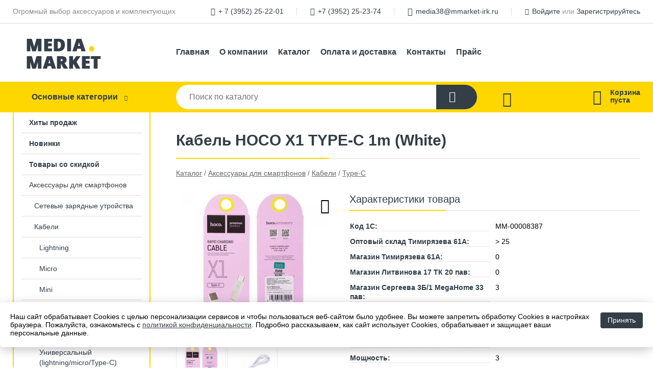

--- FILE ---
content_type: text/html; charset=utf-8
request_url: https://mmarket-irk.ru/shop/goods/kabel_HOCO_X1_TYPE_C_1m_White_-2149
body_size: 9993
content:
<!DOCTYPE html><!-- uniSiter platform | www.unisiter.ru / -->
<html lang="ru">
<head>
    <meta charset="utf-8"/>
<meta name="apple-mobile-web-app-capable" content="yes"/>
<meta name="viewport" content="width=device-width, initial-scale=1.0, maximum-scale=1.0, user-scalable=no"/>
<meta name="apple-mobile-web-app-status-bar-style" content="black"/>
<title>Кабель HOCO X1 TYPE-C 1m (White) &mdash; купить в городе Иркутск, цена, фото &mdash; Медиа-Маркет</title>
<meta name="description" content="Кабель HOCO X1 TYPE-C 1m (White) можно купить в нашем интернет-магазине по выгодной цене 110 руб. Товары в наличии и под заказ."/>
<meta name="keywords" content="Кабель HOCO X1 TYPE-C 1m (White), цена, фото, купить, Иркутск, Type-C"/>
<link rel="shortcut icon" href="/favicon.ico" />
<link rel="canonical" href="https://mmarket-irk.ru/shop/goods/kabel_HOCO_X1_TYPE_C_1m_White_-2149" />

<!-- глобальный -->
<link rel="preload" as="style" onload="this.rel='stylesheet'" href="/engine/public/templates/default/skin/style.css?v24" />
<!-- глобальный -->
<link rel="preload" as="style" onload="this.rel='stylesheet'" href="/engine/public/templates/t-electro/skin/style.css?v24" />

<link rel="preload" as="style" onload="this.rel='stylesheet'" href="/kernel/css/style.css?v26" media="all"/>
<link rel="preload" as="style" onload="this.rel='stylesheet'" href="/kernel/css/mobile.css?v26" media="all"/>

<script type="text/javascript" src="/kernel/js/jquery.js" ></script>
<script type="text/javascript" src="/engine/public/templates/default/skin/script.js?v9" ></script>
<script type="text/javascript" src="/engine/public/templates/default/skin/iframe.js?v2" ></script>
<script type="text/javascript" src="/engine/public/templates/default/skin/jquery.maskedinput.js" ></script>
<script async type="text/javascript" src="/engine/public/templates/default/skin/mobile.js?v13"></script>
<link rel="stylesheet" type="text/css" href="/shop_current/style.css?v26" />
	<link rel="stylesheet" type="text/css" href="/kernel/forms.css" />
	<script src="/shop_current/shop.js?v26"></script>
	<meta property="og:type" content="website" />
	<meta property="og:url" content="https://mmarket-irk.ru/shop/goods/kabel_HOCO_X1_TYPE_C_1m_White_-2149" />
	<meta property="og:title" content="Кабель HOCO X1 TYPE-C 1m (White)" />
	<meta property="og:image" content="https://mmarket-irk.ru/uploaded/images/shop/goods/2149.jpg" />
	<script type="text/javascript" src="/engine/public/templates/default/panel/oneClickBuy.js"></script>




<script defer src="/engine/public/templates/default/slick/slick.min.js"></script>
<script defer src="/engine/public/templates/default/slick/left_init.js"></script>
<link href="/engine/public/templates/default/slick/slick-theme.css" type="text/css" rel="stylesheet" />
<link href="/engine/public/templates/default/slick/slick.css" type="text/css" rel="stylesheet" />

<!--
<script async type="text/javascript" src="/engine/public/templates/default/orders/storeControl.js?v2"></script>
-->


<script async type="text/javascript" src="/engine/public/templates/default/favorite/favorite.js"></script>



<script type="text/javascript" src="/engine/public/templates/default/panel/notes_block/script.js?v3"></script>

</head>
<body>
<div id="wrapper">

    <header itemscope itemtype="https://schema.org/WPHeader">
    <div class="top">
    <div class="container">
        <div class="container">
                        <p>Огромный выбор аксессуаров и комплектующих</p>
                        <ul class="about">
                                <li class="phone"><a href="tel: +73952252201">+ 7 (3952) 25-22-01</a></li>
                                                <li class="phone"><a href="tel: +73952252374">+7 (3952) 25-23-74</a></li>
                                                <li class="mail"><a href="mailto:media38@mmarket-irk.ru">media38@mmarket-irk.ru</a></li>
                            </ul>
            <nav class="user">
                <ul>
    <li class="phone"><a href="tel:+73952252201">+ 7 (3952) 25-22-01</a></li>
        <li class="phone"><a href="tel:+73952252374">+7 (3952) 25-23-74</a></li>
        <li class="mail"><a href="mailto:media38@mmarket-irk.ru">media38@mmarket-irk.ru</a></li>
    <li><a class="login" href="/user/auth/">Войдите</a> или  <a href="/user/register/">Зарегистрируйтесь</a></li>
</ul>
            </nav>
        </div>
    </div>
</div>    <div class="fixed-header">
        <div class="container">
    <div class="container container-header">
        <a class="logo" href="/"></a>
        <!--noindex-->
        





<nav class="main" itemscope="" itemtype="https://schema.org/SiteNavigationElement">
    <ul>
                


<li class=" ">
    
        
    <a href="/"  itemprop="url" >Главная</a>
    
    </li>


                


<li class=" ">
    
        
    <a href="/pages/about/"  itemprop="url" >О компании</a>
    
    </li>


                


<li class=" ">
    
        
    <a href="/shop/category/"  itemprop="url" >Каталог</a>
    
    </li>


                


<li class=" ">
    
        
    <a href="/pages/oplata-dostavka/"  itemprop="url" >Оплата и доставка</a>
    
    </li>


                


<li class=" ">
    
        
    <a href="/pages/contact-us/"  itemprop="url" >Контакты</a>
    
    </li>


                


<li class=" ">
    
        
    <a href="/uploaded/files/price/export.xlsx?6974504e6f660c16a599e052dd3cb455"  itemprop="url" >Прайс</a>
    
    </li>


            </ul>
</nav>


        <!--/noindex-->
    </div>
</div>        <div class="bottom">
    <div class="container">
        <div class="container">
            <div class="catalog_wrapper">
                <a href="/shop/category/">Основные категории</a>
            </div>
            <div class="search">
                <form action="/shop/" method="get">
                    <div class="input">
                        <input type="text" name="search" placeholder="Поиск по каталогу" spellcheck="false"
                               autocomplete="off" value=""
                               id="search_form_input"/>
                    </div>
                    <label><input type="submit" value="" title="Искать"></label>
                </form>
                <div id="search_hints"></div>
            </div>
            
                <a class="toFavorite" href="/shop/favorite/"></a>
<!--                               <span>0</span>-->

            
            
                        <div id="cart">
                <div class="cartEmpty_m">Корзина<br/>пуста</div>
            </div>
                    </div>
    </div>
</div>    </div>
</header>
    <div class="header_lines" ></div>

    <section id="content"  class="has_left_col">
        <div class="container">
            <div class="container" itemscope itemtype="http://schema.org/Product">
                <div class="left_col"><nav id="main_catalog">
    





<nav class="main" itemscope="" itemtype="https://schema.org/SiteNavigationElement">
    <ul>
                


<li class=" ">
    
        
    <a href="/shop/?attribute=hit_of_sales"  itemprop="url" >Хиты продаж</a>
    
    </li>


                


<li class=" ">
    
        
    <a href="/shop/?attribute=new"  itemprop="url" >Новинки</a>
    
    </li>


                


<li class=" ">
    
        
    <a href="/shop/?attribute=discount"  itemprop="url" >Товары со скидкой</a>
    
    </li>


            </ul>
</nav>

    
		<ul>
			<li class="show sub top">
			<a href="/shop/aksessuaryi_dlya_smartfonov/">Аксессуары для смартфонов</a>
		<ul>
			<li class="">
			<a href="/shop/setevyie_zaryadnyie_utroystva/">Сетевые зарядные утройства</a>
			</li>
			<li class="show sub top">
			<a href="/shop/kabeli1/">Кабели</a>
		<ul>
			<li class="">
			<a href="/shop/lightning/">Lightning</a>
			</li>
			<li class="">
			<a href="/shop/micro/">Micro</a>
			</li>
			<li class="">
			<a href="/shop/mini/">Mini</a>
			</li>
			<li class="">
			<a href="/shop/power_delivery/">Power Delivery</a>
			</li>
			<li class="show current ">
			<a href="/shop/type_c/">Type-C</a>
			</li>
			<li class="">
			<a href="/shop/universalnyiy_lightning_micro_type_c_/">Универсальный (lightning/micro/Type-C)</a>
			</li>
		</ul>
			</li>
			<li class="">
			<a href="/shop/3d_ochki_vr/">3D очки VR</a>
			</li>
			<li class="">
			<a href="/shop/otg_perehodnik_dlya_mobilnyih/">OTG/Переходник для мобильных</a>
			</li>
			<li class="">
			<a href="/shop/adapter_perehodnik/">Адаптер/Переходник</a>
			</li>
			<li class="">
			<a href="/shop/besprovodnyie_zaryadnyie_ustroystva/">Беспроводные зарядные устройства</a>
			</li>
			<li class="">
			<a href="/shop/derjateli_dlya_smartfonov/">Держатели для смартфонов</a>
			</li>
			<li class="sub bottom">
			<a href="/shop/zaschitnyie_stekla_chehlyi_aksessuaryi/">Защитные стекла, чехлы, аксессуары</a>
		<ul>
			<li class="">
			<a href="/shop/pocket/">POCKET</a>
			</li>
			<li class="">
			<a href="/shop/akb_dlya_smartfonov/">АКБ для смартфонов</a>
			</li>
			<li class="">
			<a href="/shop/zaschitnyie_stekla_dlya_smartfonov/">Защитные стекла для смартфонов</a>
			</li>
			<li class="">
			<a href="/shop/popsoketyi/">Попсокеты</a>
			</li>
			<li class="">
			<a href="/shop/raznoe1/">Разное</a>
			</li>
			<li class="">
			<a href="/shop/chehlyi_dlya_smartfonov/">Чехлы для смартфонов</a>
			</li>
			<li class="">
			<a href="/shop/chehlyi_universalnyie/">Чехлы универсальные</a>
			</li>
		</ul>
			</li>
			<li class="">
			<a href="/shop/lampyi_koltsevyie/">Лампы кольцевые</a>
			</li>
			<li class="">
			<a href="/shop/monopodyi/">Моноподы</a>
			</li>
			<li class="">
			<a href="/shop/portativnyie_akkumulyatoryi/">Портативные аккумуляторы</a>
			</li>
			<li class="">
			<a href="/shop/prochie_aksessuaryi_dlya_smartfonov/">Прочие аксессуары для смартфонов</a>
			</li>
			<li class="">
			<a href="/shop/trenogi/">Треноги</a>
			</li>
			<li class="">
			<a href="/shop/triggeryi_geympadyi_dlya_smartfonov/">Триггеры \ Геймпады для смартфонов</a>
			</li>
		</ul>
			</li>
			<li class="sub top">
			<a href="/shop/smartfonyi_i_telefonyi/">Телефоны и смарт-часы</a>
		<ul>
			<li class="">
			<a href="/shop/planshetyi/">Планшеты</a>
			</li>
			<li class="">
			<a href="/shop/smartfonyi/">Смартфоны</a>
			</li>
			<li class="">
			<a href="/shop/telefonyi/">Телефоны</a>
			</li>
			<li class="sub top">
			<a href="/shop/fitnes_brasletyi_i_smart_chasyi/">Фитнес браслеты и смарт часы</a>
		<ul>
			<li class="">
			<a href="/shop/zaryadnyie_ustroystva1/">Зарядные устройства</a>
			</li>
			<li class="">
			<a href="/shop/zaschitnyie_stekla_i_plenki/">Защитные стекла и пленки</a>
			</li>
			<li class="">
			<a href="/shop/remeshki/">Ремешки</a>
			</li>
			<li class="">
			<a href="/shop/fitnes_brasletyi_i_smart_chasyi1/">Фитнес браслеты и смарт часы</a>
			</li>
		</ul>
			</li>
		</ul>
			</li>
			<li class="sub top">
			<a href="/shop/avtomobilnyie_aksessuaryi/">Автомобильные аксессуары</a>
		<ul>
			<li class="">
			<a href="/shop/bluetooth_priemnik_i_peredatchik/">Bluetooth приемник и передатчик</a>
			</li>
			<li class="">
			<a href="/shop/fm_modulyatoryi/">FM модуляторы</a>
			</li>
			<li class="">
			<a href="/shop/avtomagnitolyi/">Автомагнитолы</a>
			</li>
			<li class="">
			<a href="/shop/avtomobilnyie_derjateli/">Автомобильные держатели</a>
			</li>
			<li class="">
			<a href="/shop/avtomobilnyie_zaryadnyie_ustroystva/">Автомобильные зарядные устройства</a>
			</li>
			<li class="">
			<a href="/shop/aksessuaryi_vnutrisalonnyie/">Аксессуары внутрисалонные</a>
			</li>
			<li class="">
			<a href="/shop/aromatizatoryi_vozduha/">Ароматизаторы воздуха</a>
			</li>
			<li class="">
			<a href="/shop/videoregistratoryi/">Видеорегистраторы</a>
			</li>
			<li class="">
			<a href="/shop/razvetviteli_prikurivatelya/">Разветвители прикуривателя</a>
			</li>
		</ul>
			</li>
			<li class="sub top">
			<a href="/shop/akusticheskie_sistemyi/">Аудиотехника</a>
		<ul>
			<li class="">
			<a href="/shop/kolonki_dlya_kompyutera/">Колонки для компьютера</a>
			</li>
			<li class="">
			<a href="/shop/mikrofonyi/">Микрофоны</a>
			</li>
			<li class="sub top">
			<a href="/shop/naushniki_garnituryi/">Наушники/Гарнитуры</a>
		<ul>
			<li class="">
			<a href="/shop/bluetooth/">Bluetooth</a>
			</li>
			<li class="">
			<a href="/shop/provodnyie/">Проводные</a>
			</li>
			<li class="">
			<a href="/shop/chehlyi_dlya_naushnikov/">Чехлы для наушников</a>
			</li>
		</ul>
			</li>
			<li class="">
			<a href="/shop/portativnyie_akusticheskie_sistemyi/">Портативные акустические системы</a>
			</li>
		</ul>
			</li>
			<li class="sub top">
			<a href="/shop/kompyuternyie_aksessuaryi/">Компьютерные аксессуары</a>
		<ul>
			<li class="">
			<a href="/shop/usb_habyi/">USB ХАБЫ</a>
			</li>
			<li class="">
			<a href="/shop/web_kamera/">Web камера</a>
			</li>
			<li class="">
			<a href="/shop/wi_fi_adapteryi/">WI-FI адаптеры</a>
			</li>
			<li class="sub">
			<a href="/shop/zaryadnyie_ustroystva/">Зарядные устройства</a>
		<ul>
			<li class="">
			<a href="/shop/adapter_pitaniya/">Адаптер питания</a>
			</li>
			<li class="">
			<a href="/shop/zaryadnyie_ustroystva_dlya_akkumulyatorov/">Зарядные устройства для аккумуляторов</a>
			</li>
			<li class="">
			<a href="/shop/universalnyie_zaryadnyie_utroystva/">Универсальные зарядные утройства</a>
			</li>
		</ul>
			</li>
			<li class="sub top">
			<a href="/shop/kabeli/">Кабели</a>
		<ul>
			<li class="">
			<a href="/shop/hdmi_kabel/">HDMI кабель</a>
			</li>
			<li class="">
			<a href="/shop/usb/">USB</a>
			</li>
			<li class="">
			<a href="/shop/audio_video/">Аудио-видео</a>
			</li>
			<li class="">
			<a href="/shop/patch_kord/">Патч-Корд</a>
			</li>
			<li class="">
			<a href="/shop/set_pitanie/">Сеть/Питание</a>
			</li>
		</ul>
			</li>
			<li class="">
			<a href="/shop/kard_rideryi/">Кард-ридеры</a>
			</li>
			<li class="">
			<a href="/shop/klaviaturyi/">Клавиатуры</a>
			</li>
			<li class="">
			<a href="/shop/kovriki_dlya_myishi/">Коврики для мыши</a>
			</li>
			<li class="">
			<a href="/shop/kompyuternyie_myishi/">Компьютерные мыши</a>
			</li>
			<li class="">
			<a href="/shop/manipulyatoryi/">Манипуляторы</a>
			</li>
			<li class="">
			<a href="/shop/termopasta/">Термопаста</a>
			</li>
		</ul>
			</li>
			<li class="sub">
			<a href="/shop/nakopiteli_dannyih/">Накопители данных</a>
		<ul>
			<li class="">
			<a href="/shop/opticheskie_nositeli/">Оптические носители</a>
			</li>
			<li class="sub top">
			<a href="/shop/fleshki_i_kartyi_pamyati/">Флэшки и карты памяти</a>
		<ul>
			<li class="">
			<a href="/shop/hdd/">HDD</a>
			</li>
			<li class="">
			<a href="/shop/kartyi_pamyati/">Карты памяти</a>
			</li>
			<li class="">
			<a href="/shop/fleshki/">Флэшки</a>
			</li>
		</ul>
			</li>
			<li class="">
			<a href="/shop/paketiki/">Пакетики</a>
			</li>
		</ul>
			</li>
			<li class="sub">
			<a href="/shop/elementyi_pitaniya/">Батарейки и фонари</a>
		<ul>
			<li class="">
			<a href="/shop/akkumulyatoryi/">Аккумуляторы</a>
			</li>
			<li class="">
			<a href="/shop/fonari/">ФОНАРИ</a>
			</li>
			<li class="">
			<a href="/shop/elementyi_pitaniya1/">Батарейки</a>
			</li>
		</ul>
			</li>
			<li class="sub">
			<a href="/shop/tv_pristavki/">ТВ, Приставки</a>
		<ul>
			<li class="">
			<a href="/shop/antennyi/">Антенны</a>
			</li>
			<li class="sub top">
			<a href="/shop/igrovyie_pristavki/">Игровые приставки</a>
		<ul>
			<li class="">
			<a href="/shop/aksessuaryi/">Аксессуары</a>
			</li>
			<li class="">
			<a href="/shop/pristavki/">Приставки</a>
			</li>
		</ul>
			</li>
			<li class="">
			<a href="/shop/pdu/">ПДУ</a>
			</li>
			<li class="">
			<a href="/shop/priemniki_dvb_t2/">Приемники DVB-T2</a>
			</li>
		</ul>
			</li>
			<li class="sub">
			<a href="/shop/igryi_muzyika_kino/">Игры, музыка, кино</a>
		<ul>
			<li class="">
			<a href="/shop/pop_it/">POP iT</a>
			</li>
			<li class="">
			<a href="/shop/igryi/">ИГРЫ</a>
			</li>
		</ul>
			</li>
			<li class="sub">
			<a href="/shop/plotteryi_i_aksessuaryi/">Плоттеры и аксессуары</a>
		<ul>
			<li class="">
			<a href="/shop/aksessuaryi2/">Аксессуары</a>
			</li>
			<li class="">
			<a href="/shop/pl_nka_dlya_plottera/">Плёнка для плоттера</a>
			</li>
			<li class="">
			<a href="/shop/plotteryi1/">Плоттеры</a>
			</li>
		</ul>
			</li>
			<li class="">
			<a href="/shop/stop_covid2019/">STOP COVID2019</a>
			</li>
			<li class="sub bottom">
			<a href="/shop/chistyie_nositeli/">Дом, декор</a>
		<ul>
			<li class="sub top">
			<a href="/shop/istochniki_sveta/">Источники света</a>
		<ul>
			<li class="">
			<a href="/shop/lampyi_energosberegayuschie/">Лампы энергосберегающие</a>
			</li>
			<li class="">
			<a href="/shop/svetilniki/">Светильники</a>
			</li>
			<li class="">
			<a href="/shop/svetoustanovki/">Светоустановки</a>
			</li>
			<li class="">
			<a href="/shop/svetodiodnaya_lenta/">Светодиодная лента</a>
			</li>
		</ul>
			</li>
			<li class="">
			<a href="/shop/setevyie_filtryi/">Сетевые фильтры</a>
			</li>
			<li class="sub top">
			<a href="/shop/smesiteli/">Сантехника</a>
		<ul>
			<li class="">
			<a href="/shop/moyki/">Мойки</a>
			</li>
			<li class="">
			<a href="/shop/smesiteli_dlya_vannoy/">Смесители для ванной</a>
			</li>
			<li class="">
			<a href="/shop/smesiteli_dlya_rakovinyi/">Смесители для раковины</a>
			</li>
		</ul>
			</li>
			<li class="sub">
			<a href="/shop/umnyiy_dom/">Умный дом</a>
		<ul>
			<li class="">
			<a href="/shop/umnyie_kameryi/">Умные камеры</a>
			</li>
			<li class="">
			<a href="/shop/umnyie_rozetki/">Умные розетки</a>
			</li>
		</ul>
			</li>
			<li class="">
			<a href="/shop/fotoalbomyi/">Фотоальбомы</a>
			</li>
			<li class="">
			<a href="/shop/fotoramki/">Фоторамки</a>
			</li>
			<li class="sub bottom">
			<a href="/shop/hoz_tovaryi/">Хоз товары</a>
		<ul>
			<li class="">
			<a href="/shop/izolyatsionnaya_lenta/">Изоляционная лента</a>
			</li>
			<li class="">
			<a href="/shop/instrumentyi/">Инструменты</a>
			</li>
			<li class="">
			<a href="/shop/kley/">Клей</a>
			</li>
			<li class="">
			<a href="/shop/skotch/">Скотч</a>
			</li>
			<li class="">
			<a href="/shop/kuhonnyie_prinadlejnosti/">Кухонные принадлежности</a>
			</li>
			<li class="">
			<a href="/shop/sportivnyie_butyilki/">Спортивные бутылки</a>
			</li>
		</ul>
			</li>
			<li class="">
			<a href="/shop/chistyaschie_sredstva/">Чистящие средства</a>
			</li>
			<li class="">
			<a href="/shop/stenovyie_paneli/">Стеновые панели</a>
			</li>
		</ul>
			</li>
			<li class="">
			<a href="/shop/elektromopedyi/">Электромопеды</a>
			</li>
			<li class="sub bottom">
			<a href="/shop/utsenennyie_tovaryi/">Уцененные товары</a>
		<ul>
			<li class="sub top">
			<a href="/shop/kabeli2/">Кабели</a>
		<ul>
			<li class="">
			<a href="/shop/micro1/">Micro</a>
			</li>
			<li class="">
			<a href="/shop/type_c1/">Type-C</a>
			</li>
			<li class="">
			<a href="/shop/lightning1/">Lightning</a>
			</li>
			<li class="">
			<a href="/shop/power_delivery1/">Power Delivery</a>
			</li>
			<li class="">
			<a href="/shop/audio_video1/">Аудио-Видео</a>
			</li>
			<li class="">
			<a href="/shop/universalnyiy_lightning_micro_type_c_1/">Универсальный (lightning/micro/Type-C)</a>
			</li>
			<li class="">
			<a href="/shop/set_pitanie1/">Сеть/Питание</a>
			</li>
		</ul>
			</li>
			<li class="">
			<a href="/shop/naushniki/">Наушники</a>
			</li>
			<li class="">
			<a href="/shop/akusticheskie_sistemyi1/">Акустические системы</a>
			</li>
			<li class="">
			<a href="/shop/avtomobilnyie_derjateli1/">Автомобильные держатели</a>
			</li>
			<li class="">
			<a href="/shop/fonari1/">Фонари</a>
			</li>
			<li class="">
			<a href="/shop/monopodyi1/">Моноподы</a>
			</li>
			<li class="sub">
			<a href="/shop/zaryadnyie_ustroystva2/">Зарядные устройства</a>
		<ul>
			<li class="">
			<a href="/shop/setevyie_zaryadnyie_ustroystva/">Сетевые зарядные устройства</a>
			</li>
			<li class="">
			<a href="/shop/avtomobilnyie_zaryadnyie_ustroystva1/">Автомобильные зарядные устройства</a>
			</li>
			<li class="">
			<a href="/shop/besprovodnyie_stantsii/">Беспроводные станции</a>
			</li>
		</ul>
			</li>
			<li class="">
			<a href="/shop/kompyuternyie_myishi1/">Компьютерные мыши</a>
			</li>
			<li class="">
			<a href="/shop/portativnyie_akkumulyatoryi1/">Портативные аккумуляторы</a>
			</li>
			<li class="">
			<a href="/shop/fitnes_brasletyi_i_smart_chasyi2/">Фитнес браслеты и смарт часы</a>
			</li>
			<li class="">
			<a href="/shop/derjateli_dlya_smartfonov1/">Держатели для смартфонов</a>
			</li>
			<li class="">
			<a href="/shop/fm_modulyatoryi1/">FM-модуляторы</a>
			</li>
			<li class="">
			<a href="/shop/chehlyi/">ЧЕХЛЫ</a>
			</li>
		</ul>
			</li>
		</ul></nav>


<div class="bnr">
                    
    
                
    <div>
        <a href="https://t.me/mediamarket38"><img fetchpriority="high" loading="lazy" src="/uploaded/images/left_banner/2025_02_27_10_42_222.webp" class="lazyload" alt="slider0"/></a>
    </div>
            </div>
<section class="articles">
        <h4>Полезные статьи</h4>
    <ul class="news_list">

                                    
    <li >
                <a href="/news/top_8_trendov_v_marketinge_2024_goda/" class="img" >
            <img class="lazyload" loading="lazy" src="/uploaded/images/news/19.jpg" alt="Как выбрать наушники"/>
        </a>
                <a href="/news/top_8_trendov_v_marketinge_2024_goda/" >

            
            <span>Как выбрать наушники</span>

        </a>
    </li>
                                
    <li >
                <a href="/news/kakie_vidyi_byistryih_zaryadok_byivayut/" class="img" >
            <img class="lazyload" loading="lazy" src="/uploaded/images/news/20.jpg" alt="Какие виды быстрых зарядок бывают"/>
        </a>
                <a href="/news/kakie_vidyi_byistryih_zaryadok_byivayut/" >

            
            <span>Какие виды быстрых зарядок бывают</span>

        </a>
    </li>
                                
    <li >
                <a href="/news/setevoe_zaryadnoe_ustroystvo_usb/" class="img" >
            <img class="lazyload" loading="lazy" src="/uploaded/images/news/18.jpg" alt="Сетевое зарядное устройство USB"/>
        </a>
                <a href="/news/setevoe_zaryadnoe_ustroystvo_usb/" >

            
            <span>Сетевое зарядное устройство USB</span>

        </a>
    </li>
                        
    <li >
                <a href="/news/?id=6" class="img" >
            <img class="lazyload" loading="lazy" src="/uploaded/images/news/6.jpg" alt="О БРЕНДЕ"/>
        </a>
                <a href="/news/?id=6" >

            
            <span>О БРЕНДЕ</span>

        </a>
    </li>
    </ul>    <a href="/news/" class="more">Читать все статьи</a>
    </section></div><main><h1 itemprop="name">Кабель HOCO X1 TYPE-C 1m (White)</h1>
         <div id="shop_goods">
             <div class="nav">
                 <p><span itemscope itemtype="http://schema.org/BreadcrumbList"><span itemprop="itemListElement" itemscope itemtype="https://schema.org/ListItem">
                        <a itemprop="item" title="Каталог"
                        href="/shop/category/"><span itemprop="name">Каталог</span></a>
                        <meta itemprop="position" content="1" />
                    </span> / <span itemprop="itemListElement" itemscope itemtype="https://schema.org/ListItem">
                                <a itemprop="item" title="Аксессуары для смартфонов" href="/shop/aksessuaryi_dlya_smartfonov/">
                                <span itemprop="name">Аксессуары для смартфонов</span></a>
                                <meta itemprop="position" content="2" />
                            </span> / <span itemprop="itemListElement" itemscope itemtype="https://schema.org/ListItem">
                                <a itemprop="item" title="Кабели" href="/shop/kabeli1/">
                                <span itemprop="name">Кабели</span></a>
                                <meta itemprop="position" content="3" />
                            </span> / <span itemprop="itemListElement" itemscope itemtype="https://schema.org/ListItem">
                                <a itemprop="item" title="Type-C" href="/shop/type_c/">
                                <span itemprop="name">Type-C</span></a>
                                <meta itemprop="position" content="4" />
                            </span></span></p>
             </div>
             
             <div class="goods-card">
                
            <div class="gallery">
                <div class="middle">
                    <img class="lazyload" src="/kernel/preview.php?file=shop/goods/2149-1.jpg&width=300&height=300&method=add" alt="Кабель HOCO X1 TYPE-C 1m (White)" itemprop="image" id="current_img" 
                    data-lazyload-getGoodsGalleryNew="fancybox-open">
                    <div id="zoom" data-lazyload-getGoodsGalleryNew="fancybox-open"></div>
                    
                </div>
                <div class="small">
            
                    <a class="various iframe fancybox" href="/uploaded/images/shop/goods/2149-1.jpg" rel="gallery-group" alt=""></a>
                        <img class="lazyload" 
                        data-num="0" 
                        src="/kernel/preview.php?file=shop/goods/2149-1.jpg&amp;width=96&amp;height=96&method=cut" 
                        data-lazyload-getGoodsGalleryNew="ReplaceGalleryIMG" 
                        class="selected">
                    <a class="various iframe fancybox" href="/uploaded/images/shop/goods/2149-2.jpg" rel="gallery-group" alt=""></a>
                        <img class="lazyload" 
                        data-num="1" 
                        src="/kernel/preview.php?file=shop/goods/2149-2.jpg&amp;width=96&amp;height=96&method=cut" 
                        data-lazyload-getGoodsGalleryNew="ReplaceGalleryIMG" 
                        ></div><div class="goods-gallery"><img class="lazyload" alt="preview" src="/kernel/preview.php?file=shop/goods/2149-1.jpg&width=300&height=300&method=add" width="300" height="300" onclick="$.fancybox.open($('.fancybox'), {index : 0});"><img class="lazyload" alt="preview" src="/kernel/preview.php?file=shop/goods/2149-2.jpg&width=300&height=300&method=add" width="300" height="300" onclick="$.fancybox.open($('.fancybox'), {index : 1});"></div></div>
                <div class="favorite"  onclick="changesFavorite(2149, this)" ></div>
                <div class="right">
                    <div class="features">
                        <div class="features"><h4>Характеристики товара</h4><div class="item" itemprop="additionalProperty" itemscope itemtype="https://schema.org/PropertyValue">
                        <div class="title"><div><span itemprop="name">Код 1С:</span></div></div>
                        <div class="values" data-desc-id="33" data-attr-var="code"><span itemprop="value">MM-00008387</span></div>
                    </div><div class="item" itemprop="additionalProperty" itemscope itemtype="https://schema.org/PropertyValue">
                        <div class="title"><div><span itemprop="name">Оптовый склад Тимирязева 61А:</span></div></div>
                        <div class="values" data-desc-id="56" data-attr-var="store2_text"><span itemprop="value">> 25</span></div>
                    </div><div class="item" itemprop="additionalProperty" itemscope itemtype="https://schema.org/PropertyValue">
                        <div class="title"><div><span itemprop="name">Магазин Тимирязева 61А:</span></div></div>
                        <div class="values" data-desc-id="36" data-attr-var="store3"><span itemprop="value">0</span></div>
                    </div><div class="item" itemprop="additionalProperty" itemscope itemtype="https://schema.org/PropertyValue">
                        <div class="title"><div><span itemprop="name">Магазин Литвинова 17 ТК 20 пав:</span></div></div>
                        <div class="values" data-desc-id="37" data-attr-var="store4"><span itemprop="value">0</span></div>
                    </div><div class="item" itemprop="additionalProperty" itemscope itemtype="https://schema.org/PropertyValue">
                        <div class="title"><div><span itemprop="name">Магазин Сергеева 3Б/1 MegaHome 33 пав:</span></div></div>
                        <div class="values" data-desc-id="38" data-attr-var="store5"><span itemprop="value">3</span></div>
                    </div><div class="item" itemprop="additionalProperty" itemscope itemtype="https://schema.org/PropertyValue">
                        <div class="title"><div><span itemprop="name">ЧЕХЛЫ оптовый склад:</span></div></div>
                        <div class="values" data-desc-id="57" data-attr-var="store6_text"><span itemprop="value">0</span></div>
                    </div><div class="item" itemprop="additionalProperty" itemscope itemtype="https://schema.org/PropertyValue">
                        <div class="title"><div><span itemprop="name">Артикул:</span></div></div>
                        <div class="values" data-desc-id="30" data-attr-var="article"><span itemprop="value">K-HOCO-X1-TC-1M-WH</span></div>
                    </div><div class="item" itemprop="additionalProperty" itemscope itemtype="https://schema.org/PropertyValue">
                        <div class="title"><div><span itemprop="name">Бренд:</span></div></div>
                        <div class="values" data-desc-id="61"><span itemprop="value">HOCO</span></div>
                    </div><div class="item" itemprop="additionalProperty" itemscope itemtype="https://schema.org/PropertyValue">
                        <div class="title"><div><span itemprop="name">Мощность:</span></div></div>
                        <div class="values" data-desc-id="79"><span itemprop="value">3</span></div>
                    </div><div class="item" itemprop="additionalProperty" itemscope itemtype="https://schema.org/PropertyValue">
                        <div class="title"><div><span itemprop="name">Материал:</span></div></div>
                        <div class="values" data-desc-id="22"><span itemprop="value">ПВХ</span></div>
                    </div><div class="item" itemprop="additionalProperty" itemscope itemtype="https://schema.org/PropertyValue">
                        <div class="title"><div><span itemprop="name">Длина кабеля :</span></div></div>
                        <div class="values" data-desc-id="72"><span itemprop="value">1</span></div>
                    </div><div class="item" itemprop="additionalProperty" itemscope itemtype="https://schema.org/PropertyValue">
                        <div class="title"><div><span itemprop="name">Цвет:</span></div></div>
                        <div class="values" data-desc-id="59"><span itemprop="value">белый</span></div>
                    </div><div class="item" itemprop="additionalProperty" itemscope itemtype="https://schema.org/PropertyValue">
                        <div class="title"><div><span itemprop="name">Магнитный:</span></div></div>
                        <div class="values" data-desc-id="80"><span itemprop="value">Нет</span></div>
                    </div><div class="item"></div></div>
                    </div>
                    <input type="hidden" name="base_price" value="110.00" /><input type="hidden" name="discount_price" value="110" /><input type="hidden" name="action" value="buy" />
                <div class="price"
                itemprop="offers" itemscope itemtype="http://schema.org/Offer">
                    <meta itemprop="priceCurrency" content="RUB" />
                <span class="old">110 руб.</span><span class="strong" itemprop="price" content="110.00">
                        110
                    </span>
                    руб.
                </div><div class="buttons">
                    <form class="forms" action="./ajax_buy.php" method="post" onsubmit="$('input[name=qt]').val($('input[name=qt]').val()*1.0); AddToCart($('input[name=goods_id]').val(),$('input[name=qt]').val()); return false;"><input type="hidden" name="goods_id" value="2150" />
                        <input type="hidden" name="action" value="buy" />
                        <input type="hidden" name="store" value="49" />
                        <input type="hidden" name="multiple" value="1" />
                        <div class="qt">
                            <a class="decr" href="#" onclick="if ($('input[name=qt]').val()*1.0 >= $('input[name=multiple]').val()) $('input[name=qt]').val($('input[name=qt]').val()-$('input[name=multiple]').val()); if ($('#buy_btn_cont a').length) $('#buy_btn_cont').html('<input type='+String.fromCharCode(34)+'submit'+String.fromCharCode(34)+' value='+String.fromCharCode(34)+'Купить'+String.fromCharCode(34)+'>'); updPrice(this); ShowSum(); return false;">–</a>
                            <input type="text" name="qt" value="1" onfocus="if ($(this).val() == '0') $(this).val('');" onblur="ShowSum();" maxlength="4" pattern="^[0-9]+$" onkeypress="if (event.keyCode<46 || event.keyCode > 57 || event.keyCode==47) event.returnValue = false"/>
                            <a class="incr" href="#" onclick="$('input[name=qt]').val(($('input[name=qt]').val()*1.0)+($('input[name=multiple]').val()*1.0)); if ($('#buy_btn_cont a').length) $('#buy_btn_cont').html('<input type='+String.fromCharCode(34)+'submit'+String.fromCharCode(34)+' value='+String.fromCharCode(34)+'Купить'+String.fromCharCode(34)+'>'); updPrice(this); ShowSum(); return false;">+</a>
                        </div>
                        <div id="buy_btn_cont">
                            <input type="submit" value="Купить"/>
                        </div></form></div>
                    <div id="goods_desc"><ul class="tabs hidden"><li class="nav-0 current">Описание</li></ul><div class="content tab-0 current" itemprop="description">- Бренд:	Hoco<br />
- Модель: X1	<br />
- Цвет:	белый<br />
- Разъем:	USB / Type C<br />
- Максимальный ток:	3A<br />
- Длина:	1 м<br />
- Передача данных:	есть<br />
- Дополнительно:	быстрая зарядка<br />
- Материал кабеля:	пластик</div></div>
                </div>
                
             </div>
             
             <div class="similar-goods"><h4>Похожие товары</h4>
            <div class="goods goods_btn_qt"
            
            >
            <div class="store_shop"><span>в 1 магазинах</span><ul class="existence_list hidden"><li class="existence_title">Наличие</li>
                <li class="existence_item">
                    Оптовый склад Тимирязева 61А &mdash;
                        <span class="store_sd">
                        0
                        </span>
                </li><li class="existence_title">Наличие</li>
                <li class="existence_item">
                    Магазин Тимирязева 61А &mdash;
                        <span class="store_sd">
                        0
                        </span>
                </li><li class="existence_title">Наличие</li>
                <li class="existence_item">
                    Магазин Литвинова 17 ТК 20 пав &mdash;
                        <span class="store_sd">
                        0
                        </span>
                </li><li class="existence_title">Наличие</li>
                <li class="existence_item">
                    Магазин Сергеева 3Б/1 MegaHome 33 пав &mdash;
                        <span class="store_sd">
                        1
                        </span>
                </li><li class="existence_title">Наличие</li>
                <li class="existence_item">
                    ЧЕХЛЫ оптовый склад &mdash;
                        <span class="store_sd">
                        0
                        </span>
                </li></ul></div>
            
            <a  href="/shop/goods/kabel_HOCO_X37_TYPE_C_1m_White_-18696">
                <img  src="/kernel/preview.php?file=shop/goods/18696.jpg&width=180&height=170" alt="Кабель HOCO X37 TYPE-C 1m (White)" />
                <span  class="name">Кабель HOCO X37 TYPE-C 1m (White)</span>
            </a><div class="price">150 <span class="rouble">Р</span></div><div class="buttons">
                        <input type="hidden" name="store" value="1" />
                        <input type="hidden" value="1" name="multiple">
                        <input type="hidden" name="min" value="0" />
                        <div class="qt">
                            <a class="decr" data-goodsConfig-goodsBuyBtn="Купить" href="#">–</a>
                            <input data-input-name="qt" type="text" data-max-store="1"  data-min-store="0"  name="qt_in_cart18697" value="1" maxlength="8" onkeypress="if (event.keyCode<46 || event.keyCode > 57 || event.keyCode==47) event.returnValue = false">
                            <a class="incr" data-goodsConfig-goodsBuyBtn="Купить" href="#">+</a>
                        </div>
                        <input data-a-name="AddToCart" 
                  data-goodsSubId="18697"
                  data-multiple="1"
                  data-goodsprice="150.00"
                  data-goodsname="Кабель HOCO X37 TYPE-C 1m (White)"
                  data-max-store="1"
                  data-qt="1"
                  class="buy"
                  value="Купить" 
                  onclick="return false;"></div><div class="favorite"  onclick="changesFavorite(18696, this)" ></div></div>
            <div class="goods goods_btn_qt"
            
            >
            <div class="store_shop"><span>в 1 магазинах</span><ul class="existence_list hidden"><li class="existence_title">Наличие</li>
                <li class="existence_item">
                    Оптовый склад Тимирязева 61А &mdash;
                        <span class="store_sd">
                        0
                        </span>
                </li><li class="existence_title">Наличие</li>
                <li class="existence_item">
                    Магазин Тимирязева 61А &mdash;
                        <span class="store_sd">
                        0
                        </span>
                </li><li class="existence_title">Наличие</li>
                <li class="existence_item">
                    Магазин Литвинова 17 ТК 20 пав &mdash;
                        <span class="store_sd">
                        1
                        </span>
                </li><li class="existence_title">Наличие</li>
                <li class="existence_item">
                    Магазин Сергеева 3Б/1 MegaHome 33 пав &mdash;
                        <span class="store_sd">
                        0
                        </span>
                </li><li class="existence_title">Наличие</li>
                <li class="existence_item">
                    ЧЕХЛЫ оптовый склад &mdash;
                        <span class="store_sd">
                        0
                        </span>
                </li></ul></div>
            
            <a  href="/shop/goods/kabel_BOROFONE_TYPE_C_BX_19_1m_White-21787">
                <img  src="/kernel/preview.php?file=shop/goods/21787.jpg&width=180&height=170" alt="Кабель BOROFONE TYPE-C BX-19 1m White" />
                <span  class="name">Кабель BOROFONE TYPE-C BX-19 1m White</span>
            </a><div class="price">100 <span class="rouble">Р</span></div><div class="buttons">
                        <input type="hidden" name="store" value="1" />
                        <input type="hidden" value="1" name="multiple">
                        <input type="hidden" name="min" value="0" />
                        <div class="qt">
                            <a class="decr" data-goodsConfig-goodsBuyBtn="Купить" href="#">–</a>
                            <input data-input-name="qt" type="text" data-max-store="1"  data-min-store="0"  name="qt_in_cart21788" value="1" maxlength="8" onkeypress="if (event.keyCode<46 || event.keyCode > 57 || event.keyCode==47) event.returnValue = false">
                            <a class="incr" data-goodsConfig-goodsBuyBtn="Купить" href="#">+</a>
                        </div>
                        <input data-a-name="AddToCart" 
                  data-goodsSubId="21788"
                  data-multiple="1"
                  data-goodsprice="100.00"
                  data-goodsname="Кабель BOROFONE TYPE-C BX-19 1m White"
                  data-max-store="1"
                  data-qt="1"
                  class="buy"
                  value="Купить" 
                  onclick="return false;"></div><div class="favorite"  onclick="changesFavorite(21787, this)" ></div></div>
            <div class="goods goods_btn_qt"
            
            >
            <div class="store_shop"><span>в 2 магазинах</span><ul class="existence_list hidden"><li class="existence_title">Наличие</li>
                <li class="existence_item">
                    Оптовый склад Тимирязева 61А &mdash;
                        <span class="store_sd">
                        > 50
                        </span>
                </li><li class="existence_title">Наличие</li>
                <li class="existence_item">
                    Магазин Тимирязева 61А &mdash;
                        <span class="store_sd">
                        2
                        </span>
                </li><li class="existence_title">Наличие</li>
                <li class="existence_item">
                    Магазин Литвинова 17 ТК 20 пав &mdash;
                        <span class="store_sd">
                        0
                        </span>
                </li><li class="existence_title">Наличие</li>
                <li class="existence_item">
                    Магазин Сергеева 3Б/1 MegaHome 33 пав &mdash;
                        <span class="store_sd">
                        0
                        </span>
                </li><li class="existence_title">Наличие</li>
                <li class="existence_item">
                    ЧЕХЛЫ оптовый склад &mdash;
                        <span class="store_sd">
                        0
                        </span>
                </li></ul></div>
            
            <a  href="/shop/goods/kabel_BYZ_BL_696t_USB_Type_C-18443">
                <img  src="/kernel/preview.php?file=shop/goods/18443.jpg&width=180&height=170" alt="КАБЕЛЬ BYZ BL-696t USB-> Type-C" />
                <span  class="name">КАБЕЛЬ BYZ BL-696t USB-> Type-C</span>
            </a><div class="price"><span class="old">75</span>28 <span class="rouble">Р</span></div><div class="buttons">
                        <input type="hidden" name="store" value="226" />
                        <input type="hidden" value="1" name="multiple">
                        <input type="hidden" name="min" value="0" />
                        <div class="qt">
                            <a class="decr" data-goodsConfig-goodsBuyBtn="Купить" href="#">–</a>
                            <input data-input-name="qt" type="text" data-max-store="226"  data-min-store="0"  name="qt_in_cart18444" value="1" maxlength="8" onkeypress="if (event.keyCode<46 || event.keyCode > 57 || event.keyCode==47) event.returnValue = false">
                            <a class="incr" data-goodsConfig-goodsBuyBtn="Купить" href="#">+</a>
                        </div>
                        <input data-a-name="AddToCart" 
                  data-goodsSubId="18444"
                  data-multiple="1"
                  data-goodsprice="28.13"
                  data-goodsname="КАБЕЛЬ BYZ BL-696t USB-> Type-C"
                  data-max-store="226"
                  data-qt="1"
                  class="buy"
                  value="Купить" 
                  onclick="return false;"></div><span class="info">&ndash; 63 %</span><div class="favorite"  onclick="changesFavorite(18443, this)" ></div></div>
            <div class="goods goods_btn_qt"
            
            >
            <div class="store_shop"><span>в 1 магазинах</span><ul class="existence_list hidden"><li class="existence_title">Наличие</li>
                <li class="existence_item">
                    Оптовый склад Тимирязева 61А &mdash;
                        <span class="store_sd">
                        0
                        </span>
                </li><li class="existence_title">Наличие</li>
                <li class="existence_item">
                    Магазин Тимирязева 61А &mdash;
                        <span class="store_sd">
                        0
                        </span>
                </li><li class="existence_title">Наличие</li>
                <li class="existence_item">
                    Магазин Литвинова 17 ТК 20 пав &mdash;
                        <span class="store_sd">
                        0
                        </span>
                </li><li class="existence_title">Наличие</li>
                <li class="existence_item">
                    Магазин Сергеева 3Б/1 MegaHome 33 пав &mdash;
                        <span class="store_sd">
                        2
                        </span>
                </li><li class="existence_title">Наличие</li>
                <li class="existence_item">
                    ЧЕХЛЫ оптовый склад &mdash;
                        <span class="store_sd">
                        0
                        </span>
                </li></ul></div>
            
            <a  href="/shop/goods/kabel_HOCO_X25_TYPE_C_1m_White-8147">
                <img  src="/kernel/preview.php?file=shop/goods/8147.jpg&width=180&height=170" alt="Кабель HOCO X25 TYPE-C 1m White" />
                <span  class="name">Кабель HOCO X25 TYPE-C 1m White</span>
            </a><div class="price">150 <span class="rouble">Р</span></div><div class="buttons">
                        <input type="hidden" name="store" value="2" />
                        <input type="hidden" value="1" name="multiple">
                        <input type="hidden" name="min" value="0" />
                        <div class="qt">
                            <a class="decr" data-goodsConfig-goodsBuyBtn="Купить" href="#">–</a>
                            <input data-input-name="qt" type="text" data-max-store="2"  data-min-store="0"  name="qt_in_cart8148" value="1" maxlength="8" onkeypress="if (event.keyCode<46 || event.keyCode > 57 || event.keyCode==47) event.returnValue = false">
                            <a class="incr" data-goodsConfig-goodsBuyBtn="Купить" href="#">+</a>
                        </div>
                        <input data-a-name="AddToCart" 
                  data-goodsSubId="8148"
                  data-multiple="1"
                  data-goodsprice="150.00"
                  data-goodsname="Кабель HOCO X25 TYPE-C 1m White"
                  data-max-store="2"
                  data-qt="1"
                  class="buy"
                  value="Купить" 
                  onclick="return false;"></div><div class="favorite"  onclick="changesFavorite(8147, this)" ></div></div>
            <div class="goods goods_btn_qt"
            
            >
            <div class="store_shop"><span>в 1 магазинах</span><ul class="existence_list hidden"><li class="existence_title">Наличие</li>
                <li class="existence_item">
                    Оптовый склад Тимирязева 61А &mdash;
                        <span class="store_sd">
                        > 50
                        </span>
                </li><li class="existence_title">Наличие</li>
                <li class="existence_item">
                    Магазин Тимирязева 61А &mdash;
                        <span class="store_sd">
                        0
                        </span>
                </li><li class="existence_title">Наличие</li>
                <li class="existence_item">
                    Магазин Литвинова 17 ТК 20 пав &mdash;
                        <span class="store_sd">
                        0
                        </span>
                </li><li class="existence_title">Наличие</li>
                <li class="existence_item">
                    Магазин Сергеева 3Б/1 MegaHome 33 пав &mdash;
                        <span class="store_sd">
                        0
                        </span>
                </li><li class="existence_title">Наличие</li>
                <li class="existence_item">
                    ЧЕХЛЫ оптовый склад &mdash;
                        <span class="store_sd">
                        0
                        </span>
                </li></ul></div>
            
            <a  href="/shop/goods/kabel_WEKOME_TYPE_C_WDC_136_3A_1m_White-47093">
                <img  src="/kernel/preview.php?file=shop/goods/47093.jpg&width=180&height=170" alt="КАБЕЛЬ WEKOME TYPE-C WDC-136 3A 1м White" />
                <span  class="name">КАБЕЛЬ WEKOME TYPE-C WDC-136 3A 1м White</span>
            </a><div class="price">150 <span class="rouble">Р</span></div><div class="buttons">
                        <input type="hidden" name="store" value="144" />
                        <input type="hidden" value="1" name="multiple">
                        <input type="hidden" name="min" value="0" />
                        <div class="qt">
                            <a class="decr" data-goodsConfig-goodsBuyBtn="Купить" href="#">–</a>
                            <input data-input-name="qt" type="text" data-max-store="144"  data-min-store="0"  name="qt_in_cart47094" value="1" maxlength="8" onkeypress="if (event.keyCode<46 || event.keyCode > 57 || event.keyCode==47) event.returnValue = false">
                            <a class="incr" data-goodsConfig-goodsBuyBtn="Купить" href="#">+</a>
                        </div>
                        <input data-a-name="AddToCart" 
                  data-goodsSubId="47094"
                  data-multiple="1"
                  data-goodsprice="150.00"
                  data-goodsname="КАБЕЛЬ WEKOME TYPE-C WDC-136 3A 1м White"
                  data-max-store="144"
                  data-qt="1"
                  class="buy"
                  value="Купить" 
                  onclick="return false;"></div><div class="favorite"  onclick="changesFavorite(47093, this)" ></div></div></div>
        </div></main>            </div>
        </div>
        <div class="container clear">
            <div class="container">
                            </div>
        </div>
    </section>
</div>
<footer>
    <div class="container">
        <div class="container">
            <!-- подключаем форму подписки -->
            <div class="subscription">
                <div class="title">
    Подпишитесь на рассылку
    <span>...и будьте в курсе акций и спецпредложений</span>
</div>
<div class="form_wrapper">
    <form class="subscribe" action="" method="post" onsubmit="ProductionSubscribe(this); return false;">
        <input type="hidden" name="type" value="subscribe">
        <div class="input">
            <input type="email" name="mail" placeholder="Укажите E-mail" spellcheck="false"
                   autocomplete="off" value=""/>
        </div>
        <input type="submit" onclick="ym(50474869, 'reachGoal', 'mailing'); return true;" value="Подписаться"/>
            </form>
    <p class="agreement hidden">
        Отправляя форму, вы даете согласие
        на&nbsp;<a target="_blank" href="/pages/agreement/">обработку персональных данных.</a>
    </p>
</div>
            </div>

            <!-- выводим краткое описание -->
            
            <ul class="contacts phone2">
    <li class="title">Контакты</li>
    <li class="address"><span> г. Иркутск, ул. Тимирязева, 61а</span></li>
        <li class="phone"><a href="tel:+73952252201">+ 7 (3952) 25-22-01</a></li>
            <li class="phone"><a href="tel:+73952252374">+7 (3952) 25-23-74</a></li>
            <li class="mail"><a href="mailto:media38@mmarket-irk.ru">media38@mmarket-irk.ru</a></li>
    </ul>            <div class="disclaimer">
                Интернет-магазин. Все цены указаны в&nbsp;рублях. Обращаем Ваше внимание на&nbsp;то, что данный
                интернет-сайт
                носит исключительно информационный характер и ни при каких условиях информационные материалы и цены,
                размещенные на сайте, не являются публичной офертой, определяемой положениями Статей 435 и 437
                Гражданского кодекса РФ. Ваш заказ, включая стоимость и наличие товара, будет подтвержден нашим
                менеджером посредством выставления счета на&nbsp; указанную вами почту или телефонного звонка.
            </div>
            





<nav class="main" itemscope="" itemtype="https://schema.org/SiteNavigationElement">
    <ul>
                


<li class="sub ">
        <span 

>Информация </span>
    
        <ul>
                


<li class=" ">
    
        
    <a href="/pages/about/"  itemprop="url" >О компании</a>
    
    </li>


                


<li class=" ">
    
        
    <a href="/pages/oplata-dostavka/"  itemprop="url" >Оплата и доставка</a>
    
    </li>


                


<li class=" ">
    
        
    <a href="/pages/guarantees-and-ereturns/"  itemprop="url" >Гарантии и возврат</a>
    
    </li>


                


<li class=" ">
    
        
    <a href="/news/"  itemprop="url" >Статьи</a>
    
    </li>


            </ul>
    </li>


                


<li class="sub ">
        <span 
    class="empty"

>  </span>
    
        <ul>
                


<li class=" ">
    
        
    <a href="/pages/wholesale/"  itemprop="url" >Оптом</a>
    
    </li>


                


<li class=" ">
    
        
    <a href="/pages/suppliers/"  itemprop="url" >Ищем поставщков</a>
    
    </li>


            </ul>
    </li>


                


<li class="sub ">
        <span 

>Документы </span>
    
        <ul>
                


<li class=" ">
    
        
    <a href="/pages/requisites/"  itemprop="url" >Реквизиты</a>
    
    </li>


                


<li class=" ">
    
        
    <a href="/pages/agreement/"  itemprop="url" >Обработка персональных данных</a>
    
    </li>


                


<li class=" ">
    
        
    <a href="/pages/privacy-policy/"  itemprop="url" >Политика конфиденциальности</a>
    
    </li>


            </ul>
    </li>


            </ul>
</nav>


            <ul class="social">
        <li class="ig"><a target="_blank" href="https://www.instagram.com/mmarket38/">Instagram</a></li>
    </ul>        </div>
    </div>
    <div class="bottom">
    <div class="on_top ontop" title="Наверх"></div>
    <div class="container">
        <div class="container">
            <div class="ways_to_pay" title="Принимаем к оплате карты Visa, Mastercard и МИР">
                Принимаем к&nbsp;оплате
            </div>
            <!---->
            <div class="copyright">
                <meta itemprop="copyrightHolder" content="Медиа-Маркет">
                <meta itemprop="copyrightYear" content="2026">
                2018 –2026 &copy; «Медиа-Маркет» — Все права защищены.
            </div>
                        <div class="unisiter">
                Платформа <a href="https://unisiter.ru/" target="_blank">uniSiter</a>
            </div>
                    </div>
    </div>
</div></footer>

<!--noindex-->
<div class="script_time">0.33 с</div>
<!--/noindex-->
</body>
</html>

--- FILE ---
content_type: application/javascript; charset=utf-8
request_url: https://mmarket-irk.ru/shop_current/shop.js?v26
body_size: 8040
content:
// Выводить ли на страницу кнопку "Показать фильтр"
isShowHideFilters = true;
// Перенаправлять ли сразу после покупки в корзину
isCartAfterBuy = false;
// ------------------------------------------------------------------------------------

// Индекс текущей фотографии в карточке товара
GlobalGalleryIndex = 0;
// Устанавливает значения куки
// используется, например, при переключении отображения товаров плиткой/списком
function ShopsetCookie(_1, _2, _3, _4, _5, _6)
{
    document.cookie = _1 + "=" + escape(_2) + ((_3) ? "; expires=" + _3 : "") + ((_4) ? "; path=" + _4 : "") + ((_5) ? "; domain=" + _5 : "") + ((_6) ? "; secure" : "");
}

// Устанавливае формат числа
/**
 * @return {string}
 */
function ShopNumberFormat(number, decimals, dec_point, thousands_sep) {
    number = (number + '')
        .replace(/[^0-9+\-Ee.]/g, '');
    let n = !isFinite(+number) ? 0 : +number,
        prec = !isFinite(+decimals) ? 0 : Math.abs(decimals),
        sep = (typeof thousands_sep === 'undefined') ? ',' : thousands_sep,
        dec = (typeof dec_point === 'undefined') ? '.' : dec_point,
        s = '',
        toFixedFix = function (n, prec) {
            const k = Math.pow(10, prec);
            return '' + (Math.round(n * k) / k)
                .toFixed(prec);
        };
    // Fix for IE parseFloat(0.55).toFixed(0) = 0;
    s = (prec ? toFixedFix(n, prec) : '' + Math.round(n))
        .split('.');
    if (s[0].length > 3) {
        s[0] = s[0].replace(/\B(?=(?:\d{3})+(?!\d))/g, sep);
    }
    if ((s[1] || '')
        .length < prec) {
        s[1] = s[1] || '';
        s[1] += new Array(prec - s[1].length + 1)
            .join('0');
    }
    return s.join(dec);
}

// Переключатель товара в зависимости от выбранной характеристики (в карточке товара)
function ChangeGoods(obj)
{
    $('#buy_btn_cont').html('<img src="/images/ajax.gif" />');
    $(obj).parents('div.values').children('span.item').removeClass('selected');
    $(obj).addClass('selected');
    let SelectData = {};
    $("#shop_goods .features").find(".values").each(function (i) {
        if ($(this).attr('data-desc-id') !== undefined && $(this).attr('data-attr-var') === undefined) {
            if ($(this).children('.selected').length) {
                SelectData[$(this).attr('data-desc-id')] = $(this).find('.selected').text();
            } else if ($(this).children('span').length == 1) {
                SelectData[$(this).attr('data-desc-id')] = $(this).find('span').text();
            }
        }
    });

    const GoodsId = $("#shop_goods input[name=goods_id]").val();
    //alert('123');
    $.ajax({
        type: "POST",
        url: "/shop/ajax_goods.php",
        data: { action: 'get_goods_param', goods_id: GoodsId, desc_id: $(obj).parents('div.values').attr('data-desc-id'), data: SelectData}
    })
        .done(function(msg) {
            //$('.tab-0').text(msg);
            //console.log(msg);
            if(msg == 'error')
            {
                alert('Ошибка обновления данных о товаре. Попробуйте позже.');
            }
            else
            {
                const obj_msg = jQuery.parseJSON(msg);
                $("#shop_goods form input[name=goods_id]").val(obj_msg.id);

                $("input[name=base_price]").val(obj_msg.price);
                // цена товара
                if (typeof(obj_msg.discount) != 'undefined' && obj_msg.discount > 0 && typeof(obj_msg.discount_type) != 'undefined' && obj_msg.discount_type == '1') {
                    obj_msg.price = obj_msg.price * (100 - obj_msg.discount) / 100;
                }
                //upd 2020.05.18 убрана руб из цены при обновлении
                //upd 2020.10.12 скрываем блок с ценой, если цена 0
                let price = ShopNumberFormat(obj_msg.price, window.ShopNumberFormatDecimals, ',', ' ');
                let blockPrice = $("#shop_goods .goods-card .price");
                let blockButton = $("#shop_goods .goods-card .buttons");
                let oneClickBuy = $('.one_click_buy');
                blockPrice.find(".strong").text('' + price);
                blockPrice.removeClass('no_price');
                blockButton.removeClass('hidden');
                oneClickBuy.removeClass('hidden');
                if (obj_msg.price == 0) {
                    //blockPrice.addClass('hidden');
                    blockPrice.find(".strong").text('Цена по запросу');
                    blockPrice.addClass('no_price');
                    blockButton.addClass('hidden');
                    oneClickBuy.addClass('hidden');
                }
                let blockOldPrice = $("#shop_goods .old");
                if (blockOldPrice.length) {
                    blockOldPrice.html('');
                    let blockDiscountPrice = $("input[name=discount_price]");
                    blockDiscountPrice.val(0);
                    if (typeof(obj_msg.discount) != 'undefined' && obj_msg.discount > 0) {
                        const oldPrice = obj_msg.price / (100 - obj_msg.discount) * 100;
                        blockOldPrice.html('' + ShopNumberFormat(oldPrice, window.ShopNumberFormatDecimals, ',', ' ') + ' ' + window.priceSign);
                        blockDiscountPrice.val(oldPrice);
                    }
                }
                let spanInfo = $("#shop_goods span.info");
                if (obj_msg.discount > 0)
                {
                    spanInfo.html("– "+obj_msg.discount+" %");
                }
                else if (('good_of_day' in obj_msg) && (obj_msg.good_of_day!="0000-00-00"))
                {
                    spanInfo.html("Товар дня");
                }
                else if (obj_msg.hit_of_sales=="1")
                {
                    spanInfo.html("Хит продаж");
                }
                else
                {
                    spanInfo.html("");
                }

                obj_msg.values.forEach (function (item) {
                    let html_values = '';
                    let ip_len = item.possible.length;
                    for(let i = 0; i < ip_len; i++) {
                        /* заплатка для целых чисел */
                        let shown_desc_item = item.possible[i];
                        if (item.description_id == 1 && shown_desc_item.indexOf('|') != -1)
                        {
                            // заплатка для цвета
                            let colors = shown_desc_item.split('|');
                            html_values += '<span title="'+colors[0]+'" class="item'+(item.value ==  shown_desc_item ? ' selected' : '')+' color"' +(ip_len > 1 ? ' onclick="ChangeGoods(this);"' : '')+'><div style="background-image: url(\'/uploaded/images/shop/colors/'+colors[1].replace(/\s+/g, '')+'.gif\');"></div><p>' + colors[0]+'</p><p class="hide">|' + colors[1]+'</p></span>';
                        }
                        // В строчке ниже  || item.description_id == 3 || item.description_id == 7 - заплатка, т.к. нужно, чтобы длина и толщина всегда была бы в квадратиках
                        else html_values += '<span'+(ip_len > 1 /*|| item.description_id == 3 || item.description_id == 7 */? ' class="item'+(item.value ==  shown_desc_item ? ' selected' : '')+'"' : '')+(ip_len > 1 || item.description_id == 3 || item.description_id == 7 ? ' onclick="ChangeGoods(this);"' : '')+'>' + shown_desc_item + '</span>';
                    }
                    $("#shop_goods .values[data-desc-id='" + item.description_id + "']").html(html_values);
                });
                let multiple = getMultiple(obj_msg.multiple);
                let inputQt = $("#shop_goods form input[name=qt]");
                let min = 0;
                if(obj_msg.min !== undefined && obj_msg.min !== null) {
                    min = parseFloat(obj_msg.min);
                }
                $("#shop_goods form input[name=min]").val(min)
                if (obj_msg.visible=='1') {
                    if (obj_msg.qt == false) {
                        if(inputQt.length) {
                            let qt = multiple;
                            if (min > qt && qt > 0) {
                                qt = min;
                            }
                            qt = getQt(qt, multiple);
                            inputQt.val(qt);
                        }
                        $('#buy_btn_cont').html('<input type="submit" value="' + window.buyButtonDefaultText + '" class="goodsFeatures-button_c"/>');
                    } else {
                        if(inputQt.length) {
                            let qt = parseFloat(obj_msg.qt)
                            if (min > qt && qt > 0) {
                                qt = min;
                            }
                            qt = getQt(qt, multiple);
                            inputQt.val(qt);
                        }
                        $('#buy_btn_cont').html('<a href="/shop/cart/" class="button">' + window.buyButtonInCartText + '</a>');
                    }
                    $("#shop_goods .hide").removeClass('hide');
                } else {
                    $('#buy_btn_cont').html('<p>Недоступен для заказа.</p>');
                    $("#shop_goods .price-label").addClass('hide');
                    blockPrice.addClass('hide');
                }
                let store = $('#shop_goods .buttons input[name=store]');
                if(typeof obj_msg.store !== undefined && store.length === 1) {
                    store.val(obj_msg.store);
                }

                if(window.isStoreControl === '1' && store.length === 1 && store.val() === '0') {
                    blockButton.addClass('hidden');
                    oneClickBuy.addClass('hidden');
                }
                // меняем картинки
                window.GlobalGalleryIndex = 0;
                let SmallHTML = '';
                if (obj_msg.img.length > 0) {
                    let countImg = obj_msg.img.length + obj_msg.media.length;
                    obj_msg.img.forEach(function (item, index) {
                        if (SmallHTML == '') {
                            $('#current_img').attr('src','/kernel/preview.php?file=shop/goods/' + item + '.' + imageType +'&width=' + window.bigGalleryIMGWidth + '&height=' + window.bigGalleryIMGHeight + '&method=' + window.resizeMethod);
                        }
                        SmallHTML += '<a class="fancybox" href="/uploaded/images/shop/goods/' + item + '.jpg" rel="gallery-group" alt=""></a>';
                        if (countImg > 1) {
                            SmallHTML += '<img data-num="' + index + '" src="/kernel/preview.php?file=shop/goods/' + item + '.' + imageType + '&width=' + window.smallGalleryIMGWidth + '&height=' + window.smallGalleryIMGHeight + '" onclick="ReplaceGalleryIMG(this);" class="">';
                        }
                    });
                    obj_msg.media.forEach(function (item, index) {
                        SmallHTML += '<a class="various iframe fancybox" data-fancybox-type="iframe" href="' + item.url + '" rel="gallery-group" alt="">';
                        let mediaUrl = '/kernel/preview.php?file=shop/media/' + item.media_id + '.' + imageType + '&width=' + window.smallGalleryIMGWidth + '&height=' + window.smallGalleryIMGHeight;
                        let mediaUrlCurrent = '/kernel/preview.php?file=shop/media/' + item.media_id + '.' + imageType + '&width=' + window.bigGalleryIMGWidth + '&height=' + window.bigGalleryIMGHeight;
                        SmallHTML += '<img data-num="' + index + '" data-type="media" src="'+mediaUrl+'" data-src="'+mediaUrlCurrent+'" onclick="ReplaceGalleryIMG(this);" class=""></a>';
                    });
                    $('#zoom').show();
                } else {
                    $('#current_img').attr('src','/kernel/preview.php?file=shop/goods/nophoto.jpg&width=' + window.bigGalleryIMGWidth + '&height=' + window.bigGalleryIMGHeight + '&method=' + window.resizeMethod);
                    $('#zoom').hide();
                }
                $('.goods-card .gallery .small').html(SmallHTML);
                if($(window).width() <= 640) {
                    mobileGallery();
                }
                // скидки от количества
                if ($('#shop_goods .qt_discounts').length) {
                    $("#shop_goods input[name=base_price]").val(obj_msg.price);
                    $("#qt_discounts_json").html(JSON.stringify(obj_msg.qt_discounts));
                    let DiscountsText = '';
                    obj_msg.qt_discounts.forEach(function (DiscItem) {
                        if (DiscountsText == '') DiscountsText = 'Скидки от количества:';
                        DiscountsText += '<br/>- от ' + DiscItem['qt'] + ' шт. &mdash; ' + (DiscItem['discount'] !== undefined ? DiscItem['discount'].replace(".", ",") + '%' : ShopNumberFormat(DiscItem['price'], window.ShopNumberFormatDecimals, ',', ' ') + ' ' + window.priceSign)
                    });
                    $("#shop_goods .qt_discounts .text").html(DiscountsText);
                    // изменяем базовую цену в зависимости от скидки от количества
                    const CurrentPrice = getCurrentPrice(obj_msg.qt, obj_msg.price, obj_msg.qt_discounts);
                    if (CurrentPrice !== false) {
                        $("#shop_goods .change_kol .price").text('' + ShopNumberFormat(CurrentPrice, window.ShopNumberFormatDecimals, ',', ' '));
                    }
                }
                // завершение кода (скидки от количества)
                //уведомить о поступлении товара
                if (typeof goodsArrival == 'function'){
                    goodsArrival('button');
                }

                $('input[name=multiple]').val(multiple);
            }
        })
        .fail(function(msg) {
            alert('Ошибка обновления данных о товаре. Код ошибки: '.msg);
            $('#buy_btn_cont').html('<input type="submit" value="' + window.buyButtonDefaultText + '" class="goodsFeatures-button_c"/>');
        });
}
//возвращает значение multiple если есть, а если нет, то 1
function getMultiple(goodsMultiple){
    let multiple = 1;
    if(goodsMultiple !== undefined
        && goodsMultiple !== null
        && goodsMultiple !== '') {
        goodsMultiple = parseFloat(goodsMultiple);
        multiple = (goodsMultiple === 0.00 ? 1 : goodsMultiple);
    }
    return multiple;
}
//возвращает количество товара с учетом multiple
function getQt(qt, multiple)
{
    qt = (qt === '' ? 0 : qt);
    let cof = qt / multiple;
    if((cof ^ 0) !== cof) {
        qt = Math.ceil(cof) * multiple;
    }
    let numberFixed = 0;
    if(Number.isInteger(multiple) === false) {
        numberFixed = 2;
    }
    return parseFloat(qt).toFixed(numberFixed);
}

// Отлавливаем дейествия пользователей
$(window).on('load', function () {
    // Переключение описаний (about-ов) в карточке товара
    let tabLi = $("#goods_desc .tabs li");
    tabLi.bind("click", function () {
        tabLi.removeClass('current');
        let index = $(this).attr("class").substr(4);
        $(this).addClass('current');
        $("#goods_desc .content").removeClass('current');
        $("#goods_desc .tab-"+index).addClass('current');
    });
    //проверка количества товара, с учетом multiple в списке товаров
    $('#shop_goods .qt input').on('blur', function () {
        const qtBlock = $(this).parents('.buttons');
        let inputObj = qtBlock.find('input[name*=qt_in_cart]');
        let qt = inputObj.val();
        if (typeof qt == "undefined") {
            qt = $(this).val();
        }
        let multiple = qtBlock.children("input[name=multiple]").val();
        multiple = getMultiple(multiple);
        qt = +getQt(qt, multiple);
        let min = qtBlock.find("input[name=min]").val();
        if (typeof min == "undefined") {
            min = parseFloat($(this).attr('data-min-store'));
        }
        if (typeof min == "undefined") {
            min = 1;
        }
        if (min > qt && qt > 0) {
            qt = min;
        }

        if(Number.isInteger(qt) === false) {
            qt = qt.toFixed(2);
        }
        inputObj.val(qt);
        let goods = $(this).parents('.goods');
        goods.removeClass('in-cart');
        goodsBuyButton(goods);
    });



    // Изменение сортировки в списке товаров
    $(".sorting select").bind('change', function () {
        $(this).prop('disabled', 'disabled');
        $.ajax({
            type: "GET",
            url: "/shop/ajax_sorting.php",
            data: {sorting: $(this).val()}
        })
            .done(function(msg) {
                location.reload();
            });
    });

    // Добавление нового медиа в админке карточки товара
    // ToDo: скрипты для админки нужно вынести отдельно
    $(document).on('change input', "input[data-media-new=true]", function () {
        let id = $(this).attr("data-media-id");
        id = parseInt(id.replace(/\D+/g, "")) + 1;
        $(this).attr("data-media-new", "false");
        const parent = $(this).parent().parent();
        $(parent).after('<div class="item">\n' +
            '    <div class="title">\n' +
            '        <div>' + id + '-я обложка медиа:</div>\n' +
            '    </div>\n' +
            '    <div class="input image">\n' +
            '        <img src="/kernel/preview.php?file=shop/media/new-' + id + '.jpg&amp;width=150&amp;height=150">\n' +
            '        <input type="file" name="media_imgs[new-' + id + ']" value="new-1">\n' +
            '        <div class="del">\n' +
            '            <input type="checkbox" id="del_media_id_new-' + id + '" name="del_media[new-' + id + ']" value="new-' + id + '">\n' +
            '            <label for="del_media_id_new-' + id + '">удалить</label>\n' +
            '        </div>\n' +
            '    </div>\n' +
            '    <div class="hint">\n' +
            '        <div>\n' +
            '            Выберите файл с фотографией на вашем компьютере\n' +
            '        </div>\n' +
            '    </div>\n' +
            '</div>' +
            '<div class="item">\n' +
            '    <div class="title">\n' +
            '        <div>' + id + '-я ссылка на медиа:</div>\n' +
            '    </div>\n' +
            '    <div class="input"><input type="url" data-media-new="true" data-media-id="new-' + id + '" name="media_urls[new-' + id + ']" value=""></div>\n' +
            '    <div class="hint">\n' +
            '        <div>\n' +
            '            Укажите url встраиваемого в iFrame кода\n' +
            '        </div>\n' +
            '    </div>\n' +
            '</div>');
    });
});

// Добавление товара в корзину
function AddToCart(GoodsId, Qt)
{
    $('#cart').removeClass('tada');
    if (GoodsId === undefined) $('#buy_btn_cont').html('<img src="/images/ajax.gif" />');

    // меняем цену в зависимости от скидок от количества
    if ($('#shop_goods .qt_discounts').length) {
        const CurrentPrice = getCurrentPrice(Qt);
        if (CurrentPrice !== false) {
            $("#shop_goods .change_kol .price").text('' + ShopNumberFormat(CurrentPrice, window.ShopNumberFormatDecimals, ',', ' '));
        }
    }
    yandexMet.reachGoal('AddToCart');
    $.ajax({
        type: "POST",
        url: "/shop/ajax_cart.php",
        data: { action: 'buy', goods_id: (GoodsId === undefined ? $("input[name=goods_id]").val() : GoodsId), qt: (Qt === undefined ? 1 : Qt)}
    })
        .done(function(msg) {
            let qt = $("input[name=qt]");
            let buyBtnCont = $('#buy_btn_cont');
            if(msg == 'error') {
                alert('Ошибка при покупке товара. Попробуйте позже.');
            } else {
                if (!isCartAfterBuy) {
                    RefreshCart();
                }
                if (qt.val() != 0 && GoodsId !== undefined && $('input[name=goods_id]').val() === GoodsId) {
                    buyBtnCont.html('<a href="/shop/cart/" class="button">' + window.buyButtonInCartText + '</a>');
                }
                if (isCartAfterBuy) {
                    document.location.href = '/shop/cart/';
                }

            }
            if (GoodsId === undefined) {
                if (qt.val() == 0) {
                    buyBtnCont.html('<input type="submit" value="' + window.buyButtonDefaultText + '"/>');
                } else {
                    buyBtnCont.html('<a href="/shop/cart/" class="button">' + window.buyButtonInCartText + '</a>');
                }
            }
        });
}

// Обновление сводных данных в корзине (которая в правом верхнем углу)
function RefreshCart()
{
    $.ajax({
        type: "GET",
        url: "/shop/cart.php?ajax"
    })
        .done(function(msg) {
            $('.cartEmpty_m').remove();
            $('.cart_m').remove();
            let cart = $('#cart');
            cart.append(msg);
            //OnScrollWindow();
            cart.addClass('tada');
        });
}

// Переключение отображения списка товаров (плитка/список)
function SwitchView(ViewType)
{
    const _d = new Date();
    _d.setTime(_d.getTime() + (30 * 24 * 60 * 60 * 1000));
    ShopsetCookie("ViewType", ViewType, _d.toGMTString(), "/");
    location.reload();
}

// Где-то действительно используется
function ShowSum()
{
    let qtInput = $("input[name=qt]");
    let qt = qtInput.val();
    let price = $("input[name=base_price]").val();
    let multiple = $("input[name=multiple]").val();
    let min = $("input[name=min]").val();
    if (min > qt) {
        qt = min;
    }
    qt = +getQt(qt, multiple);
    if(Number.isInteger(qt) === false) {
        qt = qt.toFixed(2);
    }
    qtInput.val(qt);
    $(".buttons div.summ").html(ShopNumberFormat(price * qt, window.ShopNumberFormatDecimals, ',', ' ') + ' ' + window.priceSign);
}

// Переключатель "это главное фото" в админке товара
// ToDo: скрипты для админки нужно вынести отдельно
function show_hide_main_photo(obj)
{
    let elem = $(obj).parent().parent().parent().prev();
    if ($(obj).prop("checked")) {
        elem.addClass("hidden");
    } else {
        elem.removeClass("hidden");
    }
}

// Изменение статуса заказа из списка заказов и из карточки заказа в админке
// ToDo: скрипты для админки нужно вынести отдельно
function change_status(obj,status,id)
{
    $(obj).attr('disabled','true');
    $.ajax(
        {
            type: "POST",
            url: "/shop/admin/orders/trace/",
            data: "id="+id+"&status="+status,
            success: function(response)
            {
                if (status != 5) {
                    $(obj).removeAttr('disabled');
                }
            }
        });
}

// Замена фото в карточке товара
function ReplaceGalleryIMG(obj) {
    const StrSRC = obj.src;
    $('.small img.selected').removeClass('selected');
    document.getElementById("current_img").src = StrSRC.substr(0,StrSRC.lastIndexOf("."))+'.' + imageType +'&width=' + window.bigGalleryIMGWidth + '&height=' + window.bigGalleryIMGHeight + '&method=' + window.resizeMethod;
    window.GlobalGalleryIndex = $(obj).attr('data-num');
    $(obj).addClass('selected');
    if ($(obj).attr('data-type') == 'media') {
        $.fancybox.open($('.fancybox'), {index: window.GlobalGalleryIndex});
    }
}

// Возвращает цену тоара в зависимости от количества в корзине и скидок от количества
function getCurrentPrice(Qt, Price, Discounts)
{
    if (Discounts === undefined) {
        if ($("#qt_discounts_json").length) {
            Discounts = jQuery.parseJSON($("#qt_discounts_json").html());
        } else {
            return false;
        }
    }
    if (Price === undefined) {
        if ($("#shop_goods input[name=base_price]").length) {
            Price = parseFloat($("#shop_goods input[name=base_price]").val());
        } else {
            return false;
        }
    }
    let CurrentPrice = Price;
    Discounts.forEach(function (DiscItem) {
        if (Qt >= parseFloat(DiscItem['qt'])) {
            if (DiscItem['price'] !== undefined) {
                CurrentPrice = parseFloat(DiscItem['price']);
            } else {
                CurrentPrice = Math.round(Price * (100 - parseFloat(DiscItem['discount']))) / 100;
            }
        }
    });
    return CurrentPrice;
}
// Функционал отображения/скрытия фильтров, который срабатывает после клика на кнопку
function showHideFilters(isAnimated)
{
    let showHideFilters = $('.show_hide_filters');
    let filters = $('#shop_goods .filters');
    if (showHideFilters.attr('data-action') == 'show') {
        filters.show();
        if (isAnimated) {
            filters.addClass('bounceInLeft');
        }
        showHideFilters.html('Скрыть фильтры');
        showHideFilters.attr('data-action', 'hide');
    } else {
        filters.hide(200);
        if (isAnimated) {
            filters.removeClass('bounceInLeft');
        }
        showHideFilters.html('Показать фильтры');
        showHideFilters.attr('data-action', 'show');
    }
}

// Изменяем кол-во товаров в корзине (на витрине товаров)
function ChangeGoodsQt(InputObj) {
    const GoodsId = InputObj.attr('data-goodsid');
    let Qt = 1;

    if (Qt <= 0) {
        Qt = 0;
        $(InputObj).html(window.buyButtonDefaultText);
    }
    AddToCart(GoodsId, Qt);
}

function goodsBuyButton(goods) {
    goods.find('input.buy').remove();
    goods.find('.buttons').append('<input class="buy" value="' + window.buyButtonDefaultText + '" onclick="AddToCartFromGoodsList(this);" />');
    goods.find('a.buy').remove();
}

// клик по плюсу на витрине товаров
function incGoods(elem) {
    const qtBlock = $(elem).parents('.buttons');
    let inputObj = qtBlock.find('input[name*=qt_in_cart]');
    let qt = inputObj.val();
    let multiple = qtBlock.children("input[name=multiple]").val();
    multiple = getMultiple(multiple);
    qt = +getQt(qt, multiple);
    let qtSum = qt + multiple;
    if(Number.isInteger(qt) === false) {
        qtSum = qtSum.toFixed(2);
    }
    inputObj.val(qtSum);
    let goods = $(elem).parents('.goods');
    goods.removeClass('in-cart');
    goodsBuyButton(goods);
    return false;
}

// клик по минусу на витрине товаров
function decrGoods(elem) {
    const qtBlock = $(elem).parents('.buttons');
    let inputObj = qtBlock.find('input[name*=qt_in_cart]');
    let qt = parseFloat(inputObj.val());
    let multiple = qtBlock.children("input[name=multiple]").val();
    multiple = getMultiple(multiple);

    qt = +getQt(qt, multiple);

    let qtSum = qt - multiple;
    if(qtSum < 0) {
        qtSum = 0;
    }
    if(Number.isInteger(qt) === false) {
        qtSum = qtSum.toFixed(2);
    }
    inputObj.val(qtSum);
    let goods = $(elem).parents('.goods');
    goodsBuyButton(goods);
    return false;
}

// клик по корзине на витрине товаров
function AddToCartFromGoodsList(obj) {
    let inputObj = $(obj).parents('.goods').find('input[name*=qt_in_cart]');
    let GoodsId = inputObj.attr('name').substr(10);
    let Qt = inputObj.val() * 1.0;
    if (Qt == 0) {
        inputObj.val(1);
        Qt = 1;
    }
    AddToCart(GoodsId, Qt);
    $(obj).parents('.goods').addClass('in-cart');
    $(obj).parents('.goods').find('.buttons').append('<a  class="buy" href="/shop/cart/">' + window.buyButtonInCartText + '</a>');
    $(obj).remove();
    return false;
}

//пересчет цены за товар с учетом скидок
// от количества в карточке товара
function updPrice(obj)
{
    if($("input[name=discount_price]").val() > 0) {
        return;
    }
    let qtDiscounts = [];
    if($("#qt_discounts_json").length) {
        qtDiscounts = $.parseJSON($('#qt_discounts_json').html());
    }
    let goodsPriceBase = $("input[name=base_price]").val();
    let qt = $("input[name=qt]").val();
    let price = getCurrentPrice(qt, goodsPriceBase, qtDiscounts);
    price = ShopNumberFormat(price, window.ShopNumberFormatDecimals, ',', ' ');
    $("span[itemprop=price]").html(price);
}


//подключение работы с фильтрами
let filterJs = document.createElement('script');
filterJs.src = "/shop/filter.js";
document.head.append(filterJs);

window.onload = function() {

    if($('.goods_wrapper ').hasClass('five_columns')){
        $('.catalog_wrapper').append($('#main_catalog'));
    }
};

function get_new_events(i, msg = '', isInputChecked = true) {

    const cart_fieldsrt = $("#is_ways_of");
    const is_ways_of = $('#is_ways_of .spos_opl')[i];
    let result = true;
    if (cart_fieldsrt !== 'undefined'
        && typeof(is_ways_of) !== 'undefined'
        && is_ways_of !== 'undefined'
        && is_ways_of !== ''
        && is_ways_of !== undefined
        && $(is_ways_of).find('fieldset input[type=radio]')[0] !== undefined
    ) {
        const is_checked_elem = $(is_ways_of).find('fieldset input[type=radio]:checked');
        const value = is_checked_elem.attr('id');
        const sposopl = $(is_checked_elem).closest(".spos_opl");
        const ind = $(is_ways_of).index(sposopl);
        $.ajax({
            type: "post",
            url: "/shop/cart/trace/index.php",
            data: {type: value},
            async: false
        })
            .done(function (msg) {
                if(msg === '') {
                    cartFormObj.inputChecked = [];
                    return false;
                }
                $(is_ways_of).eq(ind).nextAll('div').remove();
                $(is_ways_of).eq(ind).after(msg);
                i++;
                setInputChecked();
                result = cartFormObj.newEvents(i, msg, false);
                updateCartDelivery();
            });
        if(result) {
            cartFormObj.clickEvents(false, is_checked_elem);
            changeInput(is_checked_elem);
        }
    }
    if(result) {
        setInputChecked();
        checkDelivery();
    }
    return true;
}

function checkDelivery() {
    let input = $("input[name=delivery]:checked");
    let arr = ['kvartira_ofis', 'home', 'ulitsa', 'delivery_city', 'index', 'address'];
    let func = 'show';
    if(input.val() === '3' || input.val() === '5') {
        func = 'hide';
    } else if (input.val() === '4') {
        func = 'show';
    }

    arr.forEach(function (name){
        let elem = $('[name=' + name + ']');
        if(func === 'hide'){
            elem.parents('.item').hide();
            elem.removeAttr('rel');
        } else {
            elem.parents('.item').show();
            elem.attr('rel', '1')
        }
    })
    if(input.val() === '3') {
        let address = $('[name=address]');
        address.attr('readonly','readonly');
        if(func === 'hide'){
            address.parents('.item').show();
            address.attr('rel', '1')
        } else {
            address.parents('.item').hide();
            address.removeAttr('rel');
        }
    }
}

function setUserTypeOpt(filter_id){
    sessionStorage.setItem('filter_id', filter_id);
    return true;
}